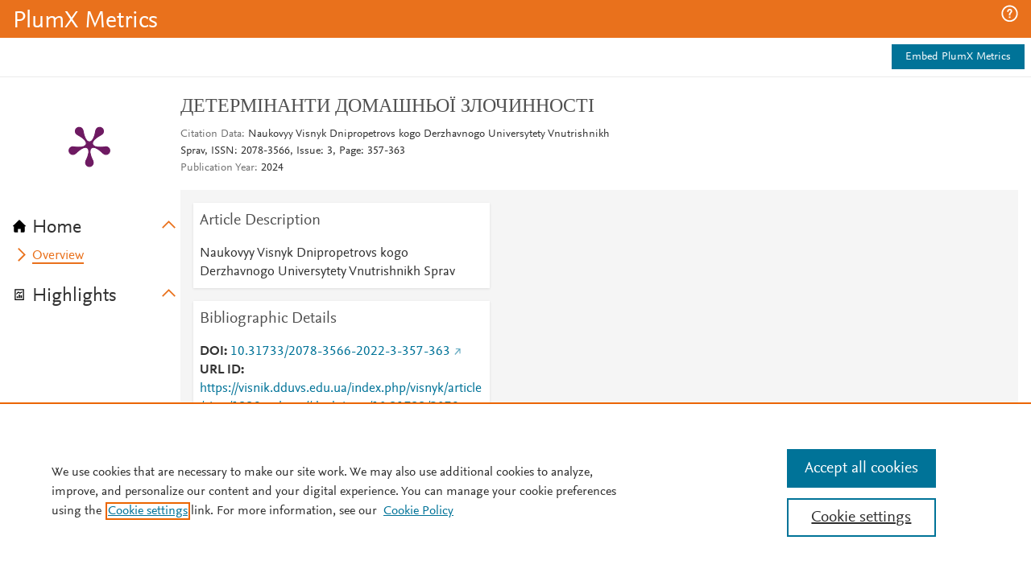

--- FILE ---
content_type: application/x-javascript;charset=utf-8
request_url: https://smetrics.elsevier.com/id?d_visid_ver=4.5.2&d_fieldgroup=A&mcorgid=4D6368F454EC41940A4C98A6%40AdobeOrg&mid=18134616740130600745235881941273748140&ts=1768785835323
body_size: -37
content:
{"mid":"18134616740130600745235881941273748140"}